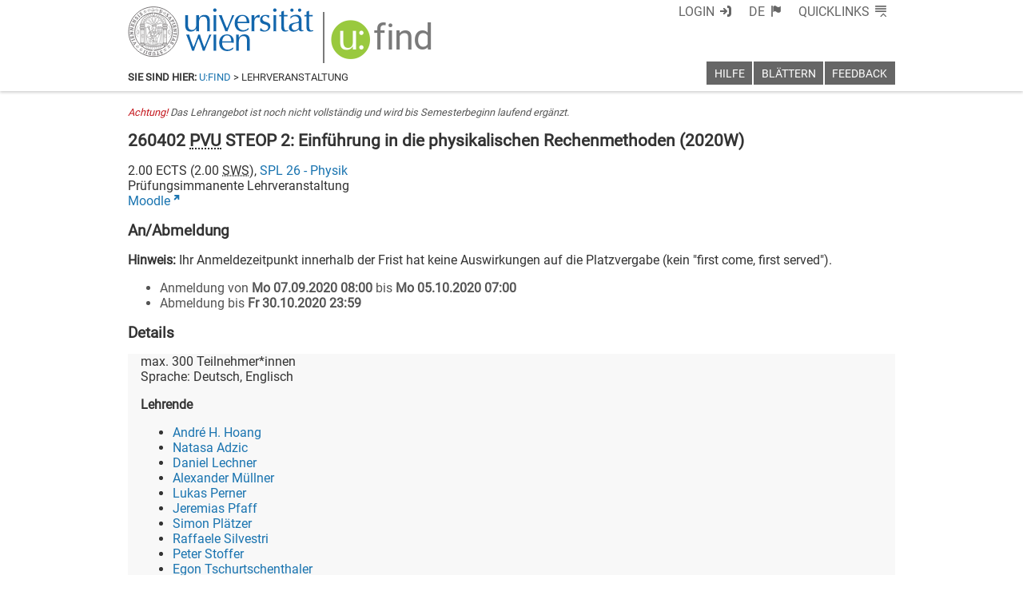

--- FILE ---
content_type: text/html; charset=utf-8
request_url: https://ufind.univie.ac.at/de/templates/footer.html
body_size: 963
content:
<link data-phantom-remove="true" rel="stylesheet" href="/css/footer.css?v=176"/>

<template id="footer">
  <footer class="ufind ufind-footer">
    <div class="top">
      <div class="socialmediamadness">
        <span class="what">Social Media:</span>
        <a href="https://www.facebook.com/univienna/?key=quicklink" target="_blank" title="Facebook" aria-label="Facebook" rel="noopener"><span class="icon-uni-facebook"></span></a> <span class="hidden">|</span>
        <a href="https://bsky.app/profile/univie.ac.at" target="_blank" title="Bluesky" aria-label="Bluesky" rel="noopener"><span class="icon-uni-bluesky"></span></a> <span class="hidden">|</span>
        <a href="https://www.youtube.com/univienna/?d=0" target="_blank" title="YouTube" aria-label="YouTube" rel="noopener"><span class="icon-uni-youtube"></span></a> <span class="hidden">|</span>
        <a href="https://www.instagram.com/univienna/?d=0" target="_blank" title="Instagram" aria-label="Instagram" rel="noopener"><span class="icon-uni-instagram"></span></a> <span class="hidden">|</span>
      </div>
    </div>
    <div class="bottom">
      <div class="address">
        <address>Universität Wien | Universitätsring 1 | 1010 Wien | <abbr title="Telefon">T</abbr> +43-1-4277-0</address>
      </div>
      <div class="other"></div>
    </div>
  </footer>
</template>

<template id="other">
  <a href="http://www.univie.ac.at/impressum/">Impressum</a> | <a href="accessibility.html">Barrierefreiheit</a> | <a href="https://dsba.univie.ac.at/datenschutzerklaerung" target="_blank" rel="noopener">Datenschutzerklärung</a> | <a title="Aktuelle Seite drucken" href="javascript:window.print()">Druckversion</a> | <a class='診' href='javascript:診()' title=''>診</a><span class='效 hidden'> | <a class='效' target='_blank'>效</a></span>
</template>
<template id="other-prod">
  <a href="http://www.univie.ac.at/impressum/">Impressum</a> | <a href="accessibility.html">Barrierefreiheit</a> | <a href="https://dsba.univie.ac.at/datenschutzerklaerung" target="_blank" rel="noopener">Datenschutzerklärung</a> | <a title="Aktuelle Seite drucken" href="javascript:window.print()">Druckversion</a></span>
</template>

<script data-phantom-remove="true" src="/js/footer.js?v=173"></script>


--- FILE ---
content_type: text/xml
request_url: https://m2-ufind.univie.ac.at/courses/260402/2020W
body_size: 7246
content:
<course id="260402" when="2020W" local="false" graceperiod="true" version="2023-05-12T00:22:10+02:00"><longname xml:lang="de">STEOP 2: Einführung in die physikalischen Rechenmethoden</longname><longname xml:lang="en">STEOP 2: Introduction to Calculus</longname><type desc="Prüfungsvorbereitende Vorlesung mit Übung">PVU</type><ects>2.00</ects><sws>2.00</sws><immanent>true</immanent><asexcluded>false</asexcluded><chapters><codes>StEOP 2</codes><chapter path="243398|243710|243911|243918|243935"><category xml:lang="de" path="243398|243710|243911">Bachelor Lehramt UF Physik (193 058, 198 423)</category><category xml:lang="en" path="243398|243710|243911">Bachelor Teacher Training Programme: Physics (193 058, 198 423)</category><subcategory xml:lang="de" path="243398|243710|243911|243918">Wahlbereich (0-10 ECTS)</subcategory><subcategory xml:lang="en" path="243398|243710|243911|243918">Elective Area (0-10 ECTS)</subcategory><name xml:lang="de">UF PHYS 15 Wahlbereich (0-10 ECTS)</name><name xml:lang="en">UF PHYS 15 Elective Area (0-10 ECTS)</name></chapter><chapter path="243398|243710|243950|243951|243952|243954"><category xml:lang="de" path="243398|243710|243950">Bachelor Physik (676 [3] - Version 2018)</category><category xml:lang="en" path="243398|243710|243950">Bachelor Physics (676 [3] - Version 2018)</category><subcategory xml:lang="de" path="243398|243710|243950|243951">Pflichtmodulgruppe A (15 ECTS)</subcategory><subcategory xml:lang="en" path="243398|243710|243950|243951">Group of compulsory modules A (15 ECTS)</subcategory><name xml:lang="de">StEOP 2 Einführung in die physikalischen Rechenmethoden (7 ECTS)</name><name xml:lang="en">StEOP 2 Introduction to Calculus(7 ECTS)</name></chapter><chapter path="243398|247462|247552|247643|247554"><category xml:lang="de" path="243398|247462|247552">Bachelor Meteorologie (604 [3] - Version 2015)</category><category xml:lang="en" path="243398|247462|247552">Bachelor Meteorology (604 [3] - Version 2015)</category><subcategory xml:lang="de" path="243398|247462|247552|247643">Studieneingangs- und Orientierungsphase (19 ECTS)</subcategory><subcategory xml:lang="en" path="243398|247462|247552|247643">Introductory and Orientation Period (19 ECTS)</subcategory><name xml:lang="de">PM-PhR Einführung in physikalischen Rechenmethoden (7 ECTS)</name><name xml:lang="en">PM-PhR Introduction to Mathematics for Physicists (5 ECTS)</name></chapter><chapter path="243398|247462|247693|247695|247698"><category xml:lang="de" path="243398|247462|247693">Bachelor Astronomie (661 [5] - Version 2019)</category><category xml:lang="en" path="243398|247462|247693">Bachelor Astronomy (661 [5] - Version 2019)</category><subcategory xml:lang="de" path="243398|247462|247693|247695">Studieneingangs- und Orientierungsphase (STEOP) (19 ECTS)</subcategory><subcategory xml:lang="en" path="243398|247462|247693|247695">Introductory and Orientation Period (STEOP) (19 ECTS)</subcategory><name xml:lang="de">STEOP-PhRM Einführung in die physikalischen Rechenmethoden (7 ECTS)</name><name xml:lang="en">STEOP-PhRM Introduction to Computational Methods in Physics (7 ECTS)</name></chapter></chapters><groups count="1"><group vault="false" id="260402-1" register="861142"><platform type="Moodle">https:&#47;&#47;moodle.univie.ac.at&#47;course&#47;view.php?id=172631</platform><livestream>false</livestream><maxparticipants>300</maxparticipants><languages><language><title xml:lang="de">Deutsch</title><title xml:lang="en">German</title><iso>de</iso></language><language><title xml:lang="de">Englisch</title><title xml:lang="en">English</title><iso>en</iso></language></languages><wwlong><wwtext xml:lang="de">Die PVU findet geblockt von 02.10.20 bis 15.01.21 statt.&lt;br&#47;&gt;Die PVU wird als Vorlesung kombiniert mit Übungseinheiten gehalten. Der Vorlesungsteil ist in die Vorlesungszeit der VO 260400 freitags von 10:15 Uhr bis 11:45 Uhr integriert. Der Übungsteil (angeleitete Rechenübungen im Gruppenmodus) findet unmittelbar nach der Vorlesung jeweils freitags von 12:00-13:00 Uhr in DIGITALER Form statt.&lt;br&#47;&gt;Sie erhalten nach der Anmeldephase eine gesonderte Mail mit der Information, in welcher Gruppe sie angeleitet werden.&lt;br&#47;&gt;Information und Links befinden sich auf der Moodle-Seite.</wwtext><wwtext xml:lang="en">The PVU takes place blocked from 02.10.20 until 15.01.21.&lt;br&#47;&gt;The PVU will be held as a lecture combined with exercise units. The lecture part is integrated into the lecture time of the VO 260400 on Fridays from 10:15 - 11:45. The exercise part (guided calculation exercises in groups) takes place immediately after the lecture on Fridays from 12:00-13:00 parallel in DIGITAL form.&lt;br&#47;&gt;After the registration phase, you will receive a separate e-mail with the information in which group you have been assigned to.&lt;br&#47;&gt;Information and links are available on the Moodle page.</wwtext><wwevent begin="2020-10-02T12:00:00+02:00" end="2020-10-02T13:00:00+02:00" vorbesprechung="false"><location><zip>9999</zip><town>keine Angabe</town><address>bzw. Angabe in u:find-Details beachten</address><room>Digital</room><roomextid>31477</roomextid><showroominfo>true</showroominfo></location></wwevent><wwevent begin="2020-10-09T12:00:00+02:00" end="2020-10-09T13:00:00+02:00" vorbesprechung="false"><location><zip>9999</zip><town>keine Angabe</town><address>bzw. Angabe in u:find-Details beachten</address><room>Digital</room><roomextid>31477</roomextid><showroominfo>true</showroominfo></location></wwevent><wwevent begin="2020-10-16T12:00:00+02:00" end="2020-10-16T13:00:00+02:00" vorbesprechung="false"><location><zip>9999</zip><town>keine Angabe</town><address>bzw. Angabe in u:find-Details beachten</address><room>Digital</room><roomextid>31477</roomextid><showroominfo>true</showroominfo></location></wwevent><wwevent begin="2020-10-23T12:00:00+02:00" end="2020-10-23T13:00:00+02:00" vorbesprechung="false"><location><zip>9999</zip><town>keine Angabe</town><address>bzw. Angabe in u:find-Details beachten</address><room>Digital</room><roomextid>31477</roomextid><showroominfo>true</showroominfo></location></wwevent><wwevent begin="2020-10-30T12:00:00+01:00" end="2020-10-30T13:00:00+01:00" vorbesprechung="false"><location><zip>9999</zip><town>keine Angabe</town><address>bzw. Angabe in u:find-Details beachten</address><room>Digital</room><roomextid>31477</roomextid><showroominfo>true</showroominfo></location></wwevent><wwevent begin="2020-11-06T12:00:00+01:00" end="2020-11-06T13:00:00+01:00" vorbesprechung="false"><location><zip>9999</zip><town>keine Angabe</town><address>bzw. Angabe in u:find-Details beachten</address><room>Digital</room><roomextid>31477</roomextid><showroominfo>true</showroominfo></location></wwevent><wwevent begin="2020-11-13T12:00:00+01:00" end="2020-11-13T13:00:00+01:00" vorbesprechung="false"><location><zip>9999</zip><town>keine Angabe</town><address>bzw. Angabe in u:find-Details beachten</address><room>Digital</room><roomextid>31477</roomextid><showroominfo>true</showroominfo></location></wwevent><wwevent begin="2020-11-20T12:00:00+01:00" end="2020-11-20T13:00:00+01:00" vorbesprechung="false"><location><zip>9999</zip><town>keine Angabe</town><address>bzw. Angabe in u:find-Details beachten</address><room>Digital</room><roomextid>31477</roomextid><showroominfo>true</showroominfo></location></wwevent><wwevent begin="2020-11-27T12:00:00+01:00" end="2020-11-27T13:00:00+01:00" vorbesprechung="false"><location><zip>9999</zip><town>keine Angabe</town><address>bzw. Angabe in u:find-Details beachten</address><room>Digital</room><roomextid>31477</roomextid><showroominfo>true</showroominfo></location></wwevent><wwevent begin="2020-12-04T12:00:00+01:00" end="2020-12-04T13:00:00+01:00" vorbesprechung="false"><location><zip>9999</zip><town>keine Angabe</town><address>bzw. Angabe in u:find-Details beachten</address><room>Digital</room><roomextid>31477</roomextid><showroominfo>true</showroominfo></location></wwevent><wwevent begin="2020-12-11T12:00:00+01:00" end="2020-12-11T13:00:00+01:00" vorbesprechung="false"><location><zip>9999</zip><town>keine Angabe</town><address>bzw. Angabe in u:find-Details beachten</address><room>Digital</room><roomextid>31477</roomextid><showroominfo>true</showroominfo></location></wwevent><wwevent begin="2020-12-18T12:00:00+01:00" end="2020-12-18T13:00:00+01:00" vorbesprechung="false"><location><zip>9999</zip><town>keine Angabe</town><address>bzw. Angabe in u:find-Details beachten</address><room>Digital</room><roomextid>31477</roomextid><showroominfo>true</showroominfo></location></wwevent><wwevent begin="2021-01-08T12:00:00+01:00" end="2021-01-08T13:00:00+01:00" vorbesprechung="false"><location><zip>9999</zip><town>keine Angabe</town><address>bzw. Angabe in u:find-Details beachten</address><room>Digital</room><roomextid>31477</roomextid><showroominfo>true</showroominfo></location></wwevent><wwevent begin="2021-01-15T12:00:00+01:00" end="2021-01-15T13:00:00+01:00" vorbesprechung="false"><location><zip>9999</zip><town>keine Angabe</town><address>bzw. Angabe in u:find-Details beachten</address><room>Digital</room><roomextid>31477</roomextid><showroominfo>true</showroominfo></location></wwevent></wwlong><lecturers><lecturer id="44099" type="V"><firstname>André H.</firstname><lastname>Hoang</lastname></lecturer><lecturer id="55727" type="P"><firstname>Natasa</firstname><lastname>Adzic</lastname></lecturer><lecturer id="55923" type="P"><firstname>Daniel</firstname><lastname>Lechner</lastname></lecturer><lecturer id="100110" type="P"><firstname>Alexander</firstname><lastname>Müllner</lastname></lecturer><lecturer id="54289" type="P"><firstname>Lukas</firstname><lastname>Perner</lastname></lecturer><lecturer id="101926" type="P"><firstname>Jeremias</firstname><lastname>Pfaff</lastname></lecturer><lecturer id="50636" type="P"><firstname>Simon</firstname><lastname>Plätzer</lastname></lecturer><lecturer id="104777" type="P"><firstname>Raffaele</firstname><lastname>Silvestri</lastname></lecturer><lecturer id="113632" type="P"><firstname>Peter</firstname><lastname>Stoffer</lastname></lecturer><lecturer id="64170" type="P"><firstname>Egon</firstname><lastname>Tschurtschenthaler</lastname></lecturer><lecturer id="106007" type="P"><firstname>Carla</firstname><lastname>Verdi</lastname></lecturer><lecturer id="102217" type="T"><firstname>Nina</firstname><lastname>Maherndl</lastname></lecturer></lecturers><registrations><enroll from="2020-09-07T08:00:00+02:00" to="2020-10-05T07:00:00+02:00"/><disenroll until="2020-10-30T23:59:00+01:00"/></registrations><info><comment xml:lang="de">Ziele:&lt;br&#47;&gt;Erwerb, Verständnis und Auffrischung der mathematischen Grundfertigkeiten im Bereich analytischer Rechenmethoden, die in der Anfangsphase des Physikstudiums benötigt werden. Anwenden des in der Vorlesung erworbenen Wissens in Rechenbeispielen und physikalischen Fragestellungen (Lösen von Rechenaufgaben Diskussion verschiedener Lösungswege),Vertiefung des Vorlesungsstoffes.&lt;p&#47;&gt;Inhalte:&lt;br&#47;&gt;Die wichtigsten Funktionen und ihre Eigenschaften, Koordinatensysteme und Vektoralgebra, Differentiationsregeln, Differentiation von Funktionen und Vektoren, partielle Differentiation, Integrationsregeln, Rotationskörper, Berechnung von Bogenlängen, Mehrfachintegrale, komplexe Zahlen (kartesische Darstellung, Exponentialform), Differentiation von Feldern (grad, div und rot), Integration von Feldern (Kurven- und Flächenintegrale) sowie gewöhnliche Differentialgleichungen 1. und 2. Ordnung (lineare homogene und inhomogene Differentialgleichungen im physikalischen Kontext, Existenz und Eindeutigkeit der Lösungen).&lt;p&#47;&gt;Methode:&lt;br&#47;&gt;In den Vorlesungseinheiten werden die Konzepte und Methoden anhand von Beispielen vertieft und unmittelbar angewendet.&lt;br&#47;&gt;Der Übungsteil der PVU findet im Gruppenmodus statt. Studierende bearbeiten in DIGITALEN Gruppen (Teamarbeit) Rechenbeispiele. Mehrere Lehrende sowie ein Tutor sind zur Unterstützung beim Lösen der Aufgaben in DIGITALEN Breakoutrooms anwesend.</comment><comment xml:lang="en">Aims:&lt;br&#47;&gt;Acquirement, understanding and refreshment of the basic mathematical skills in the context of analytical computational methods which are required in the initial phase of physics studies.&lt;br&#47;&gt;Application of the knowledge acquired in the lecture in mathematical examples and physical problems (solving of mathematical problems, discussion of different solutions), deepening of the lecture material.&lt;p&#47;&gt;Contents:&lt;br&#47;&gt;The most important functions and their properties, coordinate systems and vector algebra, differentiation rules, differentiation of functions and vectors, partial differentiation, integration rules, rotational bodies, calculation of arc lengths, multiple integrals, complex numbers (Cartesian representation, exponential form), differentiation of fields (grad, div and rot), integration of fields (curve and surface integrals) as well as ordinary differential equations 1st and 2nd order (linear homogeneous and inhomogeneous differential equations in the physical context, existence and uniqueness of solutions).&lt;p&#47;&gt;Method:&lt;br&#47;&gt;In the lecture part, the concepts and methods are deepened and directly applied by means of representative examples.&lt;br&#47;&gt;The exercise part of the PVU takes place in groups. Students work on calculation examples in groups (teamwork). Several teachers and a tutor are present to support the students in solving the problems in digital breakout rooms.</comment><performance xml:lang="de">prüfungsimmanente Lehrveranstaltung;&lt;br&#47;&gt;Die PVU dient der Vorbereitung auf die STEOP 2 Modulprüfung.&lt;br&#47;&gt;Die Anmeldung zur PVU ist nicht verpflichtend, wird aber dringend empfohlen.&lt;p&#47;&gt;Hinweis: Mit der Anmeldung zur PVU ist die Teilnahme verbindlich. Eine Abmeldung von dieser Lehrveranstaltung ist bis Freitag 30.10.2020 23:59 möglich. Alle nach dieser Frist angemeldeten Studierenden werden gemäß den Beurteilungskriterien der PVU benotet.&lt;p&#47;&gt;Im Rahmen der PVU werden im Übungsteil (12:00-13:00 Uhr) 3 Multiple-Choice Onlinetests vorraussichtlich an folgenden Terminen durchgeführt:&lt;br&#47;&gt;30.10.20&lt;br&#47;&gt;27.11.20&lt;br&#47;&gt;18.12.20.&lt;br&#47;&gt;Es sind dabei keine Hilfsmittel erlaubt.&lt;br&#47;&gt;Diese Tests dienen ausschließlich der Beurteilung der PVU und fließen NICHT in die Note der STEOP 2 Modulprüfung ein.&lt;br&#47;&gt;Der für das gesamte STEOP 2 Modul (VO + PUE + PVU, 7 ECTS) erforderliche Leistungsnachweis wird durch das Absolvieren der Modulprüfung erbracht.</performance><performance xml:lang="en">Course with continuous assessment;&lt;br&#47;&gt;The PVU serves as preparation for the STEOP 2 module examination.&lt;br&#47;&gt;Registration for the PVU is not mandatory, but strongly recommended.&lt;p&#47;&gt;Note: With the registration for the PVU the participation is mandatory. Cancellation of this course is possible until Thursday 31.10.2019 23:59. All students registered after this deadline will be graded according to the assessment criteria of the PVU.&lt;p&#47;&gt;In the course of the PVU, 3 multiple-choice online tests are performed in the exercise part (12:00-13:00) estimated on the following dates:&lt;br&#47;&gt;30.10.20&lt;br&#47;&gt;27.11.20&lt;br&#47;&gt;18.12.20.&lt;br&#47;&gt;No aids are allowed.&lt;br&#47;&gt;These tests serve exclusively to assess the PVU and are NOT included in the grade of the STEOP 2 module examination.&lt;br&#47;&gt;The proof of performance required for the entire STEOP 2 module (VO + PUE + PVU, 7 ECTS) is provided by completing the module examination.</performance><literature xml:lang="de">1) Living Lecture Notes“Einführung in die Physikalischen Rechenmethoden – STEOP 2 Modul für das Bachelorstudium Physik (7 ECTS)” von Univ. Prof. Dr. Christoph Dellago und Univ. Prof. Dr André Hoang.&lt;br&#47;&gt;2) H. Kerner und W. Von Wahl, Mathematik für Physiker, Springer-Lehrbuch als e-book via u:access erhältlich unter &lt;a href=&#39;https:&#47;&#47;ubdata.univie.ac.at&#47;AC08988692&#39;&gt;https:&#47;&#47;ubdata.univie.ac.at&#47;AC08988692&lt;&#47;a&gt;</literature><literature xml:lang="en">1) Living Lecture Notes &quot; Einführung in die Physikalischen Rechenmethoden – STEOP 2 Modul für das Bachelorstudium Physik (7 ECTS)&quot; by Univ. Prof. Dr. Christoph Dellago and Univ. Prof. Dr André Hoang&lt;br&#47;&gt;2) H. Kerner und W. Von Wahl, Mathematik für Physiker, Springer textbook available as e-book via u:access at &lt;a href=&#39;https:&#47;&#47;ubdata.univie.ac.at&#47;AC08988692&#39;&gt;https:&#47;&#47;ubdata.univie.ac.at&#47;AC08988692&lt;&#47;a&gt;</literature><examination xml:lang="de">Die bis zum Testtermin erarbeiteten Inhalte der VO sowie der PVU des STEOP 2 Moduls.</examination><examination xml:lang="en">The contents of the VO and the PVU of the STEOP 2 module worked out up to the test date.</examination><preconditions xml:lang="de">Für eine positive Beurteilung der PVU müssen mindestens 50% der Gesamtpunkte (Summe der maximalen Punkteanzahl der 3 Tests) erreicht werden.&lt;br&#47;&gt;Der Notenschlüssel zur Beurteilung ist:&lt;br&#47;&gt;Sehr Gut:		100,00% – 87,00%&lt;br&#47;&gt;Gut:			  86,99% – 75,00%&lt;br&#47;&gt;Befriedigend:          74,99% – 63,00%&lt;br&#47;&gt;Genügend:		  62,99% – 50,00%&lt;br&#47;&gt;Nicht Genügend:	  49,99% –   0,00%</preconditions><preconditions xml:lang="en">For a positive assessment of the PVU, at least 50% of the total points (sum of the maximum number of points of the partial performances) must be achieved.&lt;br&#47;&gt;The grading key for assessment is:&lt;br&#47;&gt;Grade 1 	 100.00% - 87.00%&lt;br&#47;&gt;Grade 2 	   86.99% - 75.00%&lt;br&#47;&gt;Grade 3 	   74.99% - 63.00%&lt;br&#47;&gt;Grade 4 	   62.99% - 50.00%&lt;br&#47;&gt;Failed         49.99% -   0.00%</preconditions></info></group></groups><offeredby id="8526">SPL 26 - Physik</offeredby></course>

--- FILE ---
content_type: application/javascript; charset=utf-8
request_url: https://ufind.univie.ac.at/js/notification.js?v=1
body_size: 828
content:
function showNotification(notificationContent) {
  $('.ufind-notification div').attr("hidden", false);
  $('.ufind-notification div').mappend(notificationContent);

  /* Move other headers */
  const notificationheight = $('.ufind-notification').outerHeight();
  $('.ufind-menu').css("margin-top", notificationheight);
  $('.ufind-breadcrumb').css("margin-top", notificationheight);
  $('.ufind-title').css("margin-top", notificationheight);
};

function hideNotification() {
  $('.ufind-notification div').attr("hidden", true);
  $('.ufind-menu').css("margin-top", 0);
  $('.ufind-breadcrumb').css("margin-top", 0);
  $('.ufind-title').css("margin-top", 0);
};

addEventListener('HTMLImportsLoaded', function() {
   const notifyTemplate =  getTemplate('notification','#notification');
   $('body').mappend(notifyTemplate);
});
